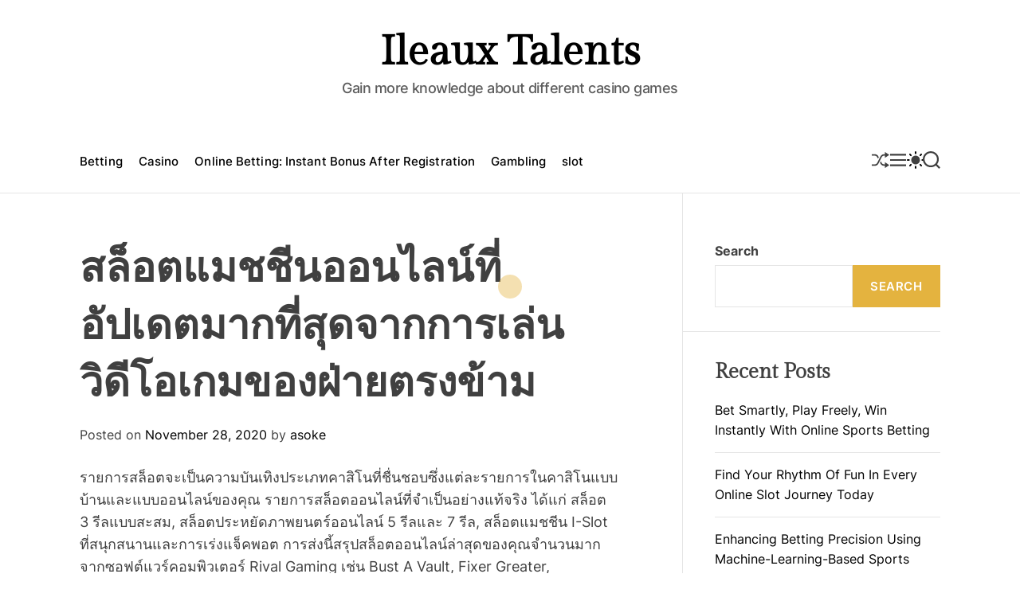

--- FILE ---
content_type: text/html; charset=UTF-8
request_url: https://ileauxtalents.com/%E0%B8%AA%E0%B8%A5%E0%B9%87%E0%B8%AD%E0%B8%95%E0%B9%81%E0%B8%A1%E0%B8%8A%E0%B8%8A%E0%B8%B5%E0%B8%99%E0%B8%AD%E0%B8%AD%E0%B8%99%E0%B9%84%E0%B8%A5%E0%B8%99%E0%B9%8C%E0%B8%97%E0%B8%B5%E0%B9%88%E0%B8%AD.html
body_size: 70458
content:
<!doctype html>
<html lang="en-US">
<head>
    <meta charset="UTF-8">
    <meta name="viewport" content="width=device-width, initial-scale=1">
    <link rel="profile" href="https://gmpg.org/xfn/11">

    <title>สล็อตแมชชีนออนไลน์ที่อัปเดตมากที่สุดจากการเล่นวิดีโอเกมของฝ่ายตรงข้าม &#8211; Ileaux Talents</title>
<meta name='robots' content='max-image-preview:large' />
	<style>img:is([sizes="auto" i], [sizes^="auto," i]) { contain-intrinsic-size: 3000px 1500px }</style>
	<link rel="alternate" type="application/rss+xml" title="Ileaux Talents &raquo; Feed" href="https://ileauxtalents.com/feed" />
<link rel="alternate" type="application/rss+xml" title="Ileaux Talents &raquo; Comments Feed" href="https://ileauxtalents.com/comments/feed" />
<link rel="alternate" type="application/rss+xml" title="Ileaux Talents &raquo; สล็อตแมชชีนออนไลน์ที่อัปเดตมากที่สุดจากการเล่นวิดีโอเกมของฝ่ายตรงข้าม Comments Feed" href="https://ileauxtalents.com/%e0%b8%aa%e0%b8%a5%e0%b9%87%e0%b8%ad%e0%b8%95%e0%b9%81%e0%b8%a1%e0%b8%8a%e0%b8%8a%e0%b8%b5%e0%b8%99%e0%b8%ad%e0%b8%ad%e0%b8%99%e0%b9%84%e0%b8%a5%e0%b8%99%e0%b9%8c%e0%b8%97%e0%b8%b5%e0%b9%88%e0%b8%ad.html/feed" />
<script>
window._wpemojiSettings = {"baseUrl":"https:\/\/s.w.org\/images\/core\/emoji\/16.0.1\/72x72\/","ext":".png","svgUrl":"https:\/\/s.w.org\/images\/core\/emoji\/16.0.1\/svg\/","svgExt":".svg","source":{"concatemoji":"https:\/\/ileauxtalents.com\/wp-includes\/js\/wp-emoji-release.min.js?ver=6.8.3"}};
/*! This file is auto-generated */
!function(s,n){var o,i,e;function c(e){try{var t={supportTests:e,timestamp:(new Date).valueOf()};sessionStorage.setItem(o,JSON.stringify(t))}catch(e){}}function p(e,t,n){e.clearRect(0,0,e.canvas.width,e.canvas.height),e.fillText(t,0,0);var t=new Uint32Array(e.getImageData(0,0,e.canvas.width,e.canvas.height).data),a=(e.clearRect(0,0,e.canvas.width,e.canvas.height),e.fillText(n,0,0),new Uint32Array(e.getImageData(0,0,e.canvas.width,e.canvas.height).data));return t.every(function(e,t){return e===a[t]})}function u(e,t){e.clearRect(0,0,e.canvas.width,e.canvas.height),e.fillText(t,0,0);for(var n=e.getImageData(16,16,1,1),a=0;a<n.data.length;a++)if(0!==n.data[a])return!1;return!0}function f(e,t,n,a){switch(t){case"flag":return n(e,"\ud83c\udff3\ufe0f\u200d\u26a7\ufe0f","\ud83c\udff3\ufe0f\u200b\u26a7\ufe0f")?!1:!n(e,"\ud83c\udde8\ud83c\uddf6","\ud83c\udde8\u200b\ud83c\uddf6")&&!n(e,"\ud83c\udff4\udb40\udc67\udb40\udc62\udb40\udc65\udb40\udc6e\udb40\udc67\udb40\udc7f","\ud83c\udff4\u200b\udb40\udc67\u200b\udb40\udc62\u200b\udb40\udc65\u200b\udb40\udc6e\u200b\udb40\udc67\u200b\udb40\udc7f");case"emoji":return!a(e,"\ud83e\udedf")}return!1}function g(e,t,n,a){var r="undefined"!=typeof WorkerGlobalScope&&self instanceof WorkerGlobalScope?new OffscreenCanvas(300,150):s.createElement("canvas"),o=r.getContext("2d",{willReadFrequently:!0}),i=(o.textBaseline="top",o.font="600 32px Arial",{});return e.forEach(function(e){i[e]=t(o,e,n,a)}),i}function t(e){var t=s.createElement("script");t.src=e,t.defer=!0,s.head.appendChild(t)}"undefined"!=typeof Promise&&(o="wpEmojiSettingsSupports",i=["flag","emoji"],n.supports={everything:!0,everythingExceptFlag:!0},e=new Promise(function(e){s.addEventListener("DOMContentLoaded",e,{once:!0})}),new Promise(function(t){var n=function(){try{var e=JSON.parse(sessionStorage.getItem(o));if("object"==typeof e&&"number"==typeof e.timestamp&&(new Date).valueOf()<e.timestamp+604800&&"object"==typeof e.supportTests)return e.supportTests}catch(e){}return null}();if(!n){if("undefined"!=typeof Worker&&"undefined"!=typeof OffscreenCanvas&&"undefined"!=typeof URL&&URL.createObjectURL&&"undefined"!=typeof Blob)try{var e="postMessage("+g.toString()+"("+[JSON.stringify(i),f.toString(),p.toString(),u.toString()].join(",")+"));",a=new Blob([e],{type:"text/javascript"}),r=new Worker(URL.createObjectURL(a),{name:"wpTestEmojiSupports"});return void(r.onmessage=function(e){c(n=e.data),r.terminate(),t(n)})}catch(e){}c(n=g(i,f,p,u))}t(n)}).then(function(e){for(var t in e)n.supports[t]=e[t],n.supports.everything=n.supports.everything&&n.supports[t],"flag"!==t&&(n.supports.everythingExceptFlag=n.supports.everythingExceptFlag&&n.supports[t]);n.supports.everythingExceptFlag=n.supports.everythingExceptFlag&&!n.supports.flag,n.DOMReady=!1,n.readyCallback=function(){n.DOMReady=!0}}).then(function(){return e}).then(function(){var e;n.supports.everything||(n.readyCallback(),(e=n.source||{}).concatemoji?t(e.concatemoji):e.wpemoji&&e.twemoji&&(t(e.twemoji),t(e.wpemoji)))}))}((window,document),window._wpemojiSettings);
</script>
<style id='wp-emoji-styles-inline-css'>

	img.wp-smiley, img.emoji {
		display: inline !important;
		border: none !important;
		box-shadow: none !important;
		height: 1em !important;
		width: 1em !important;
		margin: 0 0.07em !important;
		vertical-align: -0.1em !important;
		background: none !important;
		padding: 0 !important;
	}
</style>
<link rel='stylesheet' id='wp-block-library-css' href='https://ileauxtalents.com/wp-includes/css/dist/block-library/style.min.css?ver=6.8.3' media='all' />
<style id='wp-block-library-theme-inline-css'>
.wp-block-audio :where(figcaption){color:#555;font-size:13px;text-align:center}.is-dark-theme .wp-block-audio :where(figcaption){color:#ffffffa6}.wp-block-audio{margin:0 0 1em}.wp-block-code{border:1px solid #ccc;border-radius:4px;font-family:Menlo,Consolas,monaco,monospace;padding:.8em 1em}.wp-block-embed :where(figcaption){color:#555;font-size:13px;text-align:center}.is-dark-theme .wp-block-embed :where(figcaption){color:#ffffffa6}.wp-block-embed{margin:0 0 1em}.blocks-gallery-caption{color:#555;font-size:13px;text-align:center}.is-dark-theme .blocks-gallery-caption{color:#ffffffa6}:root :where(.wp-block-image figcaption){color:#555;font-size:13px;text-align:center}.is-dark-theme :root :where(.wp-block-image figcaption){color:#ffffffa6}.wp-block-image{margin:0 0 1em}.wp-block-pullquote{border-bottom:4px solid;border-top:4px solid;color:currentColor;margin-bottom:1.75em}.wp-block-pullquote cite,.wp-block-pullquote footer,.wp-block-pullquote__citation{color:currentColor;font-size:.8125em;font-style:normal;text-transform:uppercase}.wp-block-quote{border-left:.25em solid;margin:0 0 1.75em;padding-left:1em}.wp-block-quote cite,.wp-block-quote footer{color:currentColor;font-size:.8125em;font-style:normal;position:relative}.wp-block-quote:where(.has-text-align-right){border-left:none;border-right:.25em solid;padding-left:0;padding-right:1em}.wp-block-quote:where(.has-text-align-center){border:none;padding-left:0}.wp-block-quote.is-large,.wp-block-quote.is-style-large,.wp-block-quote:where(.is-style-plain){border:none}.wp-block-search .wp-block-search__label{font-weight:700}.wp-block-search__button{border:1px solid #ccc;padding:.375em .625em}:where(.wp-block-group.has-background){padding:1.25em 2.375em}.wp-block-separator.has-css-opacity{opacity:.4}.wp-block-separator{border:none;border-bottom:2px solid;margin-left:auto;margin-right:auto}.wp-block-separator.has-alpha-channel-opacity{opacity:1}.wp-block-separator:not(.is-style-wide):not(.is-style-dots){width:100px}.wp-block-separator.has-background:not(.is-style-dots){border-bottom:none;height:1px}.wp-block-separator.has-background:not(.is-style-wide):not(.is-style-dots){height:2px}.wp-block-table{margin:0 0 1em}.wp-block-table td,.wp-block-table th{word-break:normal}.wp-block-table :where(figcaption){color:#555;font-size:13px;text-align:center}.is-dark-theme .wp-block-table :where(figcaption){color:#ffffffa6}.wp-block-video :where(figcaption){color:#555;font-size:13px;text-align:center}.is-dark-theme .wp-block-video :where(figcaption){color:#ffffffa6}.wp-block-video{margin:0 0 1em}:root :where(.wp-block-template-part.has-background){margin-bottom:0;margin-top:0;padding:1.25em 2.375em}
</style>
<style id='classic-theme-styles-inline-css'>
/*! This file is auto-generated */
.wp-block-button__link{color:#fff;background-color:#32373c;border-radius:9999px;box-shadow:none;text-decoration:none;padding:calc(.667em + 2px) calc(1.333em + 2px);font-size:1.125em}.wp-block-file__button{background:#32373c;color:#fff;text-decoration:none}
</style>
<style id='global-styles-inline-css'>
:root{--wp--preset--aspect-ratio--square: 1;--wp--preset--aspect-ratio--4-3: 4/3;--wp--preset--aspect-ratio--3-4: 3/4;--wp--preset--aspect-ratio--3-2: 3/2;--wp--preset--aspect-ratio--2-3: 2/3;--wp--preset--aspect-ratio--16-9: 16/9;--wp--preset--aspect-ratio--9-16: 9/16;--wp--preset--color--black: #000000;--wp--preset--color--cyan-bluish-gray: #abb8c3;--wp--preset--color--white: #ffffff;--wp--preset--color--pale-pink: #f78da7;--wp--preset--color--vivid-red: #cf2e2e;--wp--preset--color--luminous-vivid-orange: #ff6900;--wp--preset--color--luminous-vivid-amber: #fcb900;--wp--preset--color--light-green-cyan: #7bdcb5;--wp--preset--color--vivid-green-cyan: #00d084;--wp--preset--color--pale-cyan-blue: #8ed1fc;--wp--preset--color--vivid-cyan-blue: #0693e3;--wp--preset--color--vivid-purple: #9b51e0;--wp--preset--gradient--vivid-cyan-blue-to-vivid-purple: linear-gradient(135deg,rgba(6,147,227,1) 0%,rgb(155,81,224) 100%);--wp--preset--gradient--light-green-cyan-to-vivid-green-cyan: linear-gradient(135deg,rgb(122,220,180) 0%,rgb(0,208,130) 100%);--wp--preset--gradient--luminous-vivid-amber-to-luminous-vivid-orange: linear-gradient(135deg,rgba(252,185,0,1) 0%,rgba(255,105,0,1) 100%);--wp--preset--gradient--luminous-vivid-orange-to-vivid-red: linear-gradient(135deg,rgba(255,105,0,1) 0%,rgb(207,46,46) 100%);--wp--preset--gradient--very-light-gray-to-cyan-bluish-gray: linear-gradient(135deg,rgb(238,238,238) 0%,rgb(169,184,195) 100%);--wp--preset--gradient--cool-to-warm-spectrum: linear-gradient(135deg,rgb(74,234,220) 0%,rgb(151,120,209) 20%,rgb(207,42,186) 40%,rgb(238,44,130) 60%,rgb(251,105,98) 80%,rgb(254,248,76) 100%);--wp--preset--gradient--blush-light-purple: linear-gradient(135deg,rgb(255,206,236) 0%,rgb(152,150,240) 100%);--wp--preset--gradient--blush-bordeaux: linear-gradient(135deg,rgb(254,205,165) 0%,rgb(254,45,45) 50%,rgb(107,0,62) 100%);--wp--preset--gradient--luminous-dusk: linear-gradient(135deg,rgb(255,203,112) 0%,rgb(199,81,192) 50%,rgb(65,88,208) 100%);--wp--preset--gradient--pale-ocean: linear-gradient(135deg,rgb(255,245,203) 0%,rgb(182,227,212) 50%,rgb(51,167,181) 100%);--wp--preset--gradient--electric-grass: linear-gradient(135deg,rgb(202,248,128) 0%,rgb(113,206,126) 100%);--wp--preset--gradient--midnight: linear-gradient(135deg,rgb(2,3,129) 0%,rgb(40,116,252) 100%);--wp--preset--font-size--small: 13px;--wp--preset--font-size--medium: 20px;--wp--preset--font-size--large: 36px;--wp--preset--font-size--x-large: 42px;--wp--preset--spacing--20: 0.44rem;--wp--preset--spacing--30: 0.67rem;--wp--preset--spacing--40: 1rem;--wp--preset--spacing--50: 1.5rem;--wp--preset--spacing--60: 2.25rem;--wp--preset--spacing--70: 3.38rem;--wp--preset--spacing--80: 5.06rem;--wp--preset--shadow--natural: 6px 6px 9px rgba(0, 0, 0, 0.2);--wp--preset--shadow--deep: 12px 12px 50px rgba(0, 0, 0, 0.4);--wp--preset--shadow--sharp: 6px 6px 0px rgba(0, 0, 0, 0.2);--wp--preset--shadow--outlined: 6px 6px 0px -3px rgba(255, 255, 255, 1), 6px 6px rgba(0, 0, 0, 1);--wp--preset--shadow--crisp: 6px 6px 0px rgba(0, 0, 0, 1);}:where(.is-layout-flex){gap: 0.5em;}:where(.is-layout-grid){gap: 0.5em;}body .is-layout-flex{display: flex;}.is-layout-flex{flex-wrap: wrap;align-items: center;}.is-layout-flex > :is(*, div){margin: 0;}body .is-layout-grid{display: grid;}.is-layout-grid > :is(*, div){margin: 0;}:where(.wp-block-columns.is-layout-flex){gap: 2em;}:where(.wp-block-columns.is-layout-grid){gap: 2em;}:where(.wp-block-post-template.is-layout-flex){gap: 1.25em;}:where(.wp-block-post-template.is-layout-grid){gap: 1.25em;}.has-black-color{color: var(--wp--preset--color--black) !important;}.has-cyan-bluish-gray-color{color: var(--wp--preset--color--cyan-bluish-gray) !important;}.has-white-color{color: var(--wp--preset--color--white) !important;}.has-pale-pink-color{color: var(--wp--preset--color--pale-pink) !important;}.has-vivid-red-color{color: var(--wp--preset--color--vivid-red) !important;}.has-luminous-vivid-orange-color{color: var(--wp--preset--color--luminous-vivid-orange) !important;}.has-luminous-vivid-amber-color{color: var(--wp--preset--color--luminous-vivid-amber) !important;}.has-light-green-cyan-color{color: var(--wp--preset--color--light-green-cyan) !important;}.has-vivid-green-cyan-color{color: var(--wp--preset--color--vivid-green-cyan) !important;}.has-pale-cyan-blue-color{color: var(--wp--preset--color--pale-cyan-blue) !important;}.has-vivid-cyan-blue-color{color: var(--wp--preset--color--vivid-cyan-blue) !important;}.has-vivid-purple-color{color: var(--wp--preset--color--vivid-purple) !important;}.has-black-background-color{background-color: var(--wp--preset--color--black) !important;}.has-cyan-bluish-gray-background-color{background-color: var(--wp--preset--color--cyan-bluish-gray) !important;}.has-white-background-color{background-color: var(--wp--preset--color--white) !important;}.has-pale-pink-background-color{background-color: var(--wp--preset--color--pale-pink) !important;}.has-vivid-red-background-color{background-color: var(--wp--preset--color--vivid-red) !important;}.has-luminous-vivid-orange-background-color{background-color: var(--wp--preset--color--luminous-vivid-orange) !important;}.has-luminous-vivid-amber-background-color{background-color: var(--wp--preset--color--luminous-vivid-amber) !important;}.has-light-green-cyan-background-color{background-color: var(--wp--preset--color--light-green-cyan) !important;}.has-vivid-green-cyan-background-color{background-color: var(--wp--preset--color--vivid-green-cyan) !important;}.has-pale-cyan-blue-background-color{background-color: var(--wp--preset--color--pale-cyan-blue) !important;}.has-vivid-cyan-blue-background-color{background-color: var(--wp--preset--color--vivid-cyan-blue) !important;}.has-vivid-purple-background-color{background-color: var(--wp--preset--color--vivid-purple) !important;}.has-black-border-color{border-color: var(--wp--preset--color--black) !important;}.has-cyan-bluish-gray-border-color{border-color: var(--wp--preset--color--cyan-bluish-gray) !important;}.has-white-border-color{border-color: var(--wp--preset--color--white) !important;}.has-pale-pink-border-color{border-color: var(--wp--preset--color--pale-pink) !important;}.has-vivid-red-border-color{border-color: var(--wp--preset--color--vivid-red) !important;}.has-luminous-vivid-orange-border-color{border-color: var(--wp--preset--color--luminous-vivid-orange) !important;}.has-luminous-vivid-amber-border-color{border-color: var(--wp--preset--color--luminous-vivid-amber) !important;}.has-light-green-cyan-border-color{border-color: var(--wp--preset--color--light-green-cyan) !important;}.has-vivid-green-cyan-border-color{border-color: var(--wp--preset--color--vivid-green-cyan) !important;}.has-pale-cyan-blue-border-color{border-color: var(--wp--preset--color--pale-cyan-blue) !important;}.has-vivid-cyan-blue-border-color{border-color: var(--wp--preset--color--vivid-cyan-blue) !important;}.has-vivid-purple-border-color{border-color: var(--wp--preset--color--vivid-purple) !important;}.has-vivid-cyan-blue-to-vivid-purple-gradient-background{background: var(--wp--preset--gradient--vivid-cyan-blue-to-vivid-purple) !important;}.has-light-green-cyan-to-vivid-green-cyan-gradient-background{background: var(--wp--preset--gradient--light-green-cyan-to-vivid-green-cyan) !important;}.has-luminous-vivid-amber-to-luminous-vivid-orange-gradient-background{background: var(--wp--preset--gradient--luminous-vivid-amber-to-luminous-vivid-orange) !important;}.has-luminous-vivid-orange-to-vivid-red-gradient-background{background: var(--wp--preset--gradient--luminous-vivid-orange-to-vivid-red) !important;}.has-very-light-gray-to-cyan-bluish-gray-gradient-background{background: var(--wp--preset--gradient--very-light-gray-to-cyan-bluish-gray) !important;}.has-cool-to-warm-spectrum-gradient-background{background: var(--wp--preset--gradient--cool-to-warm-spectrum) !important;}.has-blush-light-purple-gradient-background{background: var(--wp--preset--gradient--blush-light-purple) !important;}.has-blush-bordeaux-gradient-background{background: var(--wp--preset--gradient--blush-bordeaux) !important;}.has-luminous-dusk-gradient-background{background: var(--wp--preset--gradient--luminous-dusk) !important;}.has-pale-ocean-gradient-background{background: var(--wp--preset--gradient--pale-ocean) !important;}.has-electric-grass-gradient-background{background: var(--wp--preset--gradient--electric-grass) !important;}.has-midnight-gradient-background{background: var(--wp--preset--gradient--midnight) !important;}.has-small-font-size{font-size: var(--wp--preset--font-size--small) !important;}.has-medium-font-size{font-size: var(--wp--preset--font-size--medium) !important;}.has-large-font-size{font-size: var(--wp--preset--font-size--large) !important;}.has-x-large-font-size{font-size: var(--wp--preset--font-size--x-large) !important;}
:where(.wp-block-post-template.is-layout-flex){gap: 1.25em;}:where(.wp-block-post-template.is-layout-grid){gap: 1.25em;}
:where(.wp-block-columns.is-layout-flex){gap: 2em;}:where(.wp-block-columns.is-layout-grid){gap: 2em;}
:root :where(.wp-block-pullquote){font-size: 1.5em;line-height: 1.6;}
</style>
<link rel='stylesheet' id='animate-css' href='https://ileauxtalents.com/wp-content/themes/harati/assets/css/animate.min.css?ver=1.0.0' media='all' />
<link rel='stylesheet' id='swiper-style-css' href='https://ileauxtalents.com/wp-content/themes/harati/assets/css/swiper-bundle.min.css?ver=1.0.0' media='all' />
<link rel='stylesheet' id='chld_thm_cfg_parent-css' href='https://ileauxtalents.com/wp-content/themes/harati/style.css?ver=6.8.3' media='all' />
<link rel='stylesheet' id='harati-google-fonts-css' href='https://ileauxtalents.com/wp-content/fonts/ea6ff21b26e7e3322046b0c75afecdbb.css?ver=1.0.0' media='all' />
<link rel='stylesheet' id='harati-style-css' href='https://ileauxtalents.com/wp-content/themes/harati-child/style.css?ver=1.0.0' media='all' />
<style id='harati-style-inline-css'>
                                                
        
        
</style>
<link rel='stylesheet' id='harati-night-style-css' href='https://ileauxtalents.com/wp-content/themes/harati/assets/css/dark-mode.css?ver=1.0.0' media='all' />
<style id='harati-night-style-inline-css'>
                                
</style>
<link rel="https://api.w.org/" href="https://ileauxtalents.com/wp-json/" /><link rel="alternate" title="JSON" type="application/json" href="https://ileauxtalents.com/wp-json/wp/v2/posts/429" /><link rel="EditURI" type="application/rsd+xml" title="RSD" href="https://ileauxtalents.com/xmlrpc.php?rsd" />
<meta name="generator" content="WordPress 6.8.3" />
<link rel="canonical" href="https://ileauxtalents.com/%e0%b8%aa%e0%b8%a5%e0%b9%87%e0%b8%ad%e0%b8%95%e0%b9%81%e0%b8%a1%e0%b8%8a%e0%b8%8a%e0%b8%b5%e0%b8%99%e0%b8%ad%e0%b8%ad%e0%b8%99%e0%b9%84%e0%b8%a5%e0%b8%99%e0%b9%8c%e0%b8%97%e0%b8%b5%e0%b9%88%e0%b8%ad.html" />
<link rel='shortlink' href='https://ileauxtalents.com/?p=429' />
<link rel="alternate" title="oEmbed (JSON)" type="application/json+oembed" href="https://ileauxtalents.com/wp-json/oembed/1.0/embed?url=https%3A%2F%2Fileauxtalents.com%2F%25e0%25b8%25aa%25e0%25b8%25a5%25e0%25b9%2587%25e0%25b8%25ad%25e0%25b8%2595%25e0%25b9%2581%25e0%25b8%25a1%25e0%25b8%258a%25e0%25b8%258a%25e0%25b8%25b5%25e0%25b8%2599%25e0%25b8%25ad%25e0%25b8%25ad%25e0%25b8%2599%25e0%25b9%2584%25e0%25b8%25a5%25e0%25b8%2599%25e0%25b9%258c%25e0%25b8%2597%25e0%25b8%25b5%25e0%25b9%2588%25e0%25b8%25ad.html" />
<link rel="alternate" title="oEmbed (XML)" type="text/xml+oembed" href="https://ileauxtalents.com/wp-json/oembed/1.0/embed?url=https%3A%2F%2Fileauxtalents.com%2F%25e0%25b8%25aa%25e0%25b8%25a5%25e0%25b9%2587%25e0%25b8%25ad%25e0%25b8%2595%25e0%25b9%2581%25e0%25b8%25a1%25e0%25b8%258a%25e0%25b8%258a%25e0%25b8%25b5%25e0%25b8%2599%25e0%25b8%25ad%25e0%25b8%25ad%25e0%25b8%2599%25e0%25b9%2584%25e0%25b8%25a5%25e0%25b8%2599%25e0%25b9%258c%25e0%25b8%2597%25e0%25b8%25b5%25e0%25b9%2588%25e0%25b8%25ad.html&#038;format=xml" />
    <script type="text/javascript">
        let storageKey = 'theme-preference';

        let getColorPreference = function () {
            if (localStorage.getItem(storageKey))
                return localStorage.getItem(storageKey)
            else
                return window.matchMedia('(prefers-color-scheme: dark)').matches
                    ? 'dark'
                    : 'light'
        }

        let theme = {
            value: getColorPreference()
        };

        let setPreference = function () {
            localStorage.setItem(storageKey, theme.value);
            reflectPreference();
        }

        let reflectPreference = function () {
            document.firstElementChild.setAttribute("data-theme", theme.value);
            document.querySelector("#theme-toggle-mode-button")?.setAttribute("aria-label", theme.value);
        }

        // set early so no page flashes / CSS is made aware
        reflectPreference();

        window.addEventListener('load', function () {
            reflectPreference();
            let toggleBtn = document.querySelector("#theme-toggle-mode-button");
            if (toggleBtn) {
                toggleBtn.addEventListener("click", function () {
                    theme.value = theme.value === 'light' ? 'dark' : 'light';
                    setPreference();
                });
            }
        });

        // sync with system changes
        window
            .matchMedia('(prefers-color-scheme: dark)')
            .addEventListener('change', ({matches: isDark}) => {
                theme.value = isDark ? 'dark' : 'light';
                setPreference();
            });
    </script>
    <link rel="pingback" href="https://ileauxtalents.com/xmlrpc.php"></head>

<body class="wp-singular post-template-default single single-post postid-429 single-format-standard wp-embed-responsive wp-theme-harati wp-child-theme-harati-child  harati-header_style_1 harati-dark-mode has-sidebar right-sidebar">



<div id="page" class="site">
    <div class="site-content-area">
    
    
    
    <a class="skip-link screen-reader-text" href="#primary">Skip to content</a>

    
    
<header id="masthead" class="site-header theme-site-header header-has-height-none "  role="banner">
    <div class="site-branding-center">
    <div class="wrapper">
        <div class="site-branding">
                <div class="site-title">
            <a href="https://ileauxtalents.com/" rel="home">Ileaux Talents</a>
        </div>
                <div class="site-description">
            Gain more knowledge about different casino games        </div>
    </div><!-- .site-branding -->    </div>
</div>

<div class="masthead-main-navigation has-sticky-header">
    <div class="wrapper">
        <div class="site-header-wrapper">

            
            <div class="site-header-center">
                <div id="site-navigation" class="main-navigation theme-primary-menu">
                                            <nav class="primary-menu-wrapper" aria-label="Primary">
                            <ul class="primary-menu reset-list-style">
                                <li id="menu-item-27" class="menu-item menu-item-type-taxonomy menu-item-object-category menu-item-27"><a href="https://ileauxtalents.com/category/betting">Betting</a></li>
<li id="menu-item-28" class="menu-item menu-item-type-taxonomy menu-item-object-category current-post-ancestor current-menu-parent current-post-parent menu-item-28"><a href="https://ileauxtalents.com/category/casino">Casino</a></li>
<li id="menu-item-29" class="menu-item menu-item-type-post_type menu-item-object-post menu-item-29"><a href="https://ileauxtalents.com/online-betting-instant-bonus-after-registration.html">Online Betting: Instant Bonus After Registration</a></li>
<li id="menu-item-1318" class="menu-item menu-item-type-taxonomy menu-item-object-category menu-item-1318"><a href="https://ileauxtalents.com/category/gambling">Gambling</a></li>
<li id="menu-item-1319" class="menu-item menu-item-type-taxonomy menu-item-object-category menu-item-1319"><a href="https://ileauxtalents.com/category/slot">slot</a></li>
                            </ul>
                        </nav><!-- .primary-menu-wrapper -->
                                        </div><!-- .main-navigation -->
            </div>
            <div class="site-header-right">
                                        <a href="https://ileauxtalents.com/exactly-why-is-online-sports-betting-a-tough-business.html" class="theme-button theme-button-transparent theme-button-shuffle">
                            <span class="screen-reader-text">Shuffle</span>
                            <svg class="svg-icon" aria-hidden="true" role="img" focusable="false" xmlns="http://www.w3.org/2000/svg" width="24" height="24" viewBox="0 0 24 24"><path fill="currentColor" d="M18 9v-3c-1 0-3.308-.188-4.506 2.216l-4.218 8.461c-1.015 2.036-3.094 3.323-5.37 3.323h-3.906v-2h3.906c1.517 0 2.903-.858 3.58-2.216l4.218-8.461c1.356-2.721 3.674-3.323 6.296-3.323v-3l6 4-6 4zm-9.463 1.324l1.117-2.242c-1.235-2.479-2.899-4.082-5.748-4.082h-3.906v2h3.906c2.872 0 3.644 2.343 4.631 4.324zm15.463 8.676l-6-4v3c-3.78 0-4.019-1.238-5.556-4.322l-1.118 2.241c1.021 2.049 2.1 4.081 6.674 4.081v3l6-4z" /></svg>                        </a>
                        
                <button id="theme-toggle-offcanvas-button" class="theme-button theme-button-transparent theme-button-offcanvas" aria-expanded="false" aria-controls="theme-offcanvas-navigation">
                    <span class="screen-reader-text">Menu</span>
                    <span class="toggle-icon"><svg class="svg-icon" aria-hidden="true" role="img" focusable="false" xmlns="http://www.w3.org/2000/svg" width="20" height="20" viewBox="0 0 20 20"><path fill="currentColor" d="M1 3v2h18V3zm0 8h18V9H1zm0 6h18v-2H1z" /></svg></span>
                </button>

                                    <button id="theme-toggle-mode-button" class="theme-button theme-button-transparent theme-button-colormode" title="Toggle light/dark mode" aria-label="auto" aria-live="polite">
                        <span class="screen-reader-text">Switch color mode</span>
                        <svg class="svg-icon svg-icon-colormode" aria-hidden="true" width="24" height="24" viewBox="0 0 24 24">
                            <mask class="moon" id="moon-mask">
                                <rect x="0" y="0" width="100%" height="100%" fill="white" />
                                <circle cx="24" cy="10" r="6" fill="black" />
                            </mask>
                            <circle class="sun" cx="12" cy="12" r="6" mask="url(#moon-mask)" fill="currentColor" />
                            <g class="sun-beams" stroke="currentColor">
                                <line x1="12" y1="1" x2="12" y2="3" />
                                <line x1="12" y1="21" x2="12" y2="23" />
                                <line x1="4.22" y1="4.22" x2="5.64" y2="5.64" />
                                <line x1="18.36" y1="18.36" x2="19.78" y2="19.78" />
                                <line x1="1" y1="12" x2="3" y2="12" />
                                <line x1="21" y1="12" x2="23" y2="12" />
                                <line x1="4.22" y1="19.78" x2="5.64" y2="18.36" />
                                <line x1="18.36" y1="5.64" x2="19.78" y2="4.22" />
                            </g>
                        </svg>
                    </button>
                
                                <button id="theme-toggle-search-button" class="theme-button theme-button-transparent theme-button-search" aria-expanded="false" aria-controls="theme-header-search">
                    <span class="screen-reader-text">Search</span>
                    <svg class="svg-icon" aria-hidden="true" role="img" focusable="false" xmlns="http://www.w3.org/2000/svg" width="23" height="23" viewBox="0 0 23 23"><path fill="currentColor" d="M38.710696,48.0601792 L43,52.3494831 L41.3494831,54 L37.0601792,49.710696 C35.2632422,51.1481185 32.9839107,52.0076499 30.5038249,52.0076499 C24.7027226,52.0076499 20,47.3049272 20,41.5038249 C20,35.7027226 24.7027226,31 30.5038249,31 C36.3049272,31 41.0076499,35.7027226 41.0076499,41.5038249 C41.0076499,43.9839107 40.1481185,46.2632422 38.710696,48.0601792 Z M36.3875844,47.1716785 C37.8030221,45.7026647 38.6734666,43.7048964 38.6734666,41.5038249 C38.6734666,36.9918565 35.0157934,33.3341833 30.5038249,33.3341833 C25.9918565,33.3341833 22.3341833,36.9918565 22.3341833,41.5038249 C22.3341833,46.0157934 25.9918565,49.6734666 30.5038249,49.6734666 C32.7048964,49.6734666 34.7026647,48.8030221 36.1716785,47.3875844 C36.2023931,47.347638 36.2360451,47.3092237 36.2726343,47.2726343 C36.3092237,47.2360451 36.347638,47.2023931 36.3875844,47.1716785 Z" transform="translate(-20 -31)" /></svg>                </button>
                            </div>
        </div>
    </div>
</div></header><!-- #masthead -->




<div class="theme-offcanvas-panel theme-offcanvas-panel-menu">
    <div class="theme-offcanvas-header">
        <button id="theme-offcanvas-close" class="theme-button theme-button-transparent" aria-expanded="false">
            <span class="screen-reader-text">Close</span>
            <svg class="svg-icon" aria-hidden="true" role="img" focusable="false" xmlns="http://www.w3.org/2000/svg" width="24" height="24" viewBox="0 0 24 24"><path fill="currentColor" d="M18.717 6.697l-1.414-1.414-5.303 5.303-5.303-5.303-1.414 1.414 5.303 5.303-5.303 5.303 1.414 1.414 5.303-5.303 5.303 5.303 1.414-1.414-5.303-5.303z" /></svg>        </button><!-- .nav-toggle -->
    </div>

    <div class="theme-offcanvas-content">
        <nav aria-label="Mobile" role="navigation">
            <ul id="theme-offcanvas-navigation" class="theme-offcanvas-menu reset-list-style">
                
                    <li class="menu-item menu-item-type-taxonomy menu-item-object-category menu-item-27"><div class="ancestor-wrapper"><a href="https://ileauxtalents.com/category/betting">Betting</a></div><!-- .ancestor-wrapper --></li>
<li class="menu-item menu-item-type-taxonomy menu-item-object-category current-post-ancestor current-menu-parent current-post-parent menu-item-28"><div class="ancestor-wrapper"><a href="https://ileauxtalents.com/category/casino">Casino</a></div><!-- .ancestor-wrapper --></li>
<li class="menu-item menu-item-type-post_type menu-item-object-post menu-item-29"><div class="ancestor-wrapper"><a href="https://ileauxtalents.com/online-betting-instant-bonus-after-registration.html">Online Betting: Instant Bonus After Registration</a></div><!-- .ancestor-wrapper --></li>
<li class="menu-item menu-item-type-taxonomy menu-item-object-category menu-item-1318"><div class="ancestor-wrapper"><a href="https://ileauxtalents.com/category/gambling">Gambling</a></div><!-- .ancestor-wrapper --></li>
<li class="menu-item menu-item-type-taxonomy menu-item-object-category menu-item-1319"><div class="ancestor-wrapper"><a href="https://ileauxtalents.com/category/slot">slot</a></div><!-- .ancestor-wrapper --></li>

                    
            </ul><!-- .theme-offcanvas-navigation -->
        </nav>
    </div>
</div> <!-- theme-offcanvas-panel-menu -->

<div class="theme-search-panel">
    <div class="wrapper">
        <div id="theme-header-search" class="search-panel-wrapper">
            <form role="search" aria-label="Search for:" method="get" class="search-form" action="https://ileauxtalents.com/">
				<label>
					<span class="screen-reader-text">Search for:</span>
					<input type="search" class="search-field" placeholder="Search &hellip;" value="" name="s" />
				</label>
				<input type="submit" class="search-submit" value="Search" />
			</form>            <button id="harati-search-canvas-close" class="theme-button theme-button-transparent search-close">
                <span class="screen-reader-text">
                    Close search                </span>
                <svg class="svg-icon" aria-hidden="true" role="img" focusable="false" xmlns="http://www.w3.org/2000/svg" width="24" height="24" viewBox="0 0 24 24"><path fill="currentColor" d="M18.717 6.697l-1.414-1.414-5.303 5.303-5.303-5.303-1.414 1.414 5.303 5.303-5.303 5.303 1.414 1.414 5.303-5.303 5.303 5.303 1.414-1.414-5.303-5.303z" /></svg>            </button><!-- .search-toggle -->

        </div>
    </div>
</div> <!-- theme-search-panel -->
        
    <main id="site-content" role="main">
        <div class="wrapper">
            <div id="primary" class="content-area theme-sticky-component">

                
<article id="post-429" class="post-429 post type-post status-publish format-standard hentry category-casino">
				<header class="entry-header">
				<h1 class="entry-title entry-title-large">สล็อตแมชชีนออนไลน์ที่อัปเดตมากที่สุดจากการเล่นวิดีโอเกมของฝ่ายตรงข้าม</h1>					<div class="entry-meta">
						<span class="posted-on">Posted on <a href="https://ileauxtalents.com/%e0%b8%aa%e0%b8%a5%e0%b9%87%e0%b8%ad%e0%b8%95%e0%b9%81%e0%b8%a1%e0%b8%8a%e0%b8%8a%e0%b8%b5%e0%b8%99%e0%b8%ad%e0%b8%ad%e0%b8%99%e0%b9%84%e0%b8%a5%e0%b8%99%e0%b9%8c%e0%b8%97%e0%b8%b5%e0%b9%88%e0%b8%ad.html" rel="bookmark"><time class="entry-date published" datetime="2020-11-28T13:49:40+00:00">November 28, 2020</time><time class="updated" datetime="2020-11-27T14:00:56+00:00">November 27, 2020</time></a></span><span class="byline"> by <span class="author vcard"><a class="url fn n" href="https://ileauxtalents.com/author/admin">asoke</a></span></span>					</div><!-- .entry-meta -->
							</header><!-- .entry-header -->

			
				<div class="entry-content">
		<p>รายการสล็อตจะเป็นความบันเทิงประเภทคาสิโนที่ชื่นชอบซึ่งแต่ละรายการในคาสิโนแบบบ้านและแบบออนไลน์ของคุณ รายการสล็อตออนไลน์ที่จำเป็นอย่างแท้จริง ได้แก่ สล็อต 3 รีลแบบสะสม, สล็อตประหยัดภาพยนตร์ออนไลน์ 5 รีลและ 7 รีล, สล็อตแมชชีน I-Slot ที่สนุกสนานและการเร่งแจ็คพอต การส่งนี้สรุปสล็อตออนไลน์ล่าสุดของคุณจำนวนมากจากซอฟต์แวร์คอมพิวเตอร์ Rival Gaming เช่น Bust A Vault, Fixer Greater, Moonlight Important, Psychedelic Sixties และเกม Spy Computer</p>
<p>&nbsp;</p>
<p>Bust A Vault เป็นช่องจ่ายเงินส่วนบุคคลแบบ 3 รีลเกี่ยวกับการปล้นองค์กรเงินกู้ เปิดตัวในเดือนกรกฎาคม 2009 Bust A Vault ยินดีต้อนรับเหรียญตั้งแต่ 1 ¢ถึง $ 5.00 พร้อมกับหน่วยวัดเหรียญที่ดีที่สุดเท่าที่จะเป็นไปได้ที่คุณอาจจินตนาการได้สำหรับการ &#8220;เขียนซ้ำ&#8221; ทุก ๆ ครั้งคือ 3 $ 15.00 คุณจะได้พบกับ 33 กลยุทธ์ในการสร้างแจ็คพอตที่สูงกว่า 2,000 เหรียญโอกาสที่ไม่ต้องเสียค่าใช้จ่ายพร้อมกับตัวบ่งชี้ตัวคูณห้องนิรภัย คุณจะค้นพบว่าไม่มีการกระจัดกระจายหมุนฟรีหรือเกมที่กระตือรือร้น สัญลักษณ์ภายในวงล้อประกอบด้วย Danger-cost-charge-free, A single Staff, Enhance Nightclub, Triple Night account, Cherries และ Grapefruits</p>
<p>&nbsp;</p>
<p>Fixer Top เป็น I-Slot แบบ 5 รีล 20 ตัวซึ่งสามารถสร้างได้อย่างแน่นอนผ่านทาง Us ที่ต้องการทั้งหมด v. สร้างรูปแบบการดึงที่อยู่อาศัยมากเกินไป เปิดเผยในเดือนตุลาคมปี 2009 Fixer Upper ได้รับเหรียญตั้งแต่ 1 ¢ถึง 25 combined รวมกับจำนวนเหรียญสูงสุดที่ผู้คนสามารถคาดเดาได้สำหรับการหมุนทุกครั้งคือ 200 $ 50.00 มีเทคนิค 32 อย่างที่จะทำให้สำเร็จแจ็คพอตที่สูงขึ้นอย่างไม่น่าเชื่อที่ 8,888 เหรียญบันไดการแลกเปลี่ยนไวลด์สแคทเทอร์แฮนดี้วูแมนทั้งหมดประมาณ 50 สำหรับการหมุนฟรีนอกเหนือจากเกมคอมพิวเตอร์ที่ได้รับ เพื่อให้ประสบความสำเร็จในการหมุนฟรีทั้งหมด 50 ครั้งคุณจะต้องโจมตีสัญลักษณ์ Handywoman 3 ตัวหรืออาจจะมากกว่านั้นในวงล้อ สัญลักษณ์ประแจประมาณสามตัวขึ้นไปเริ่มต้นแรงจูงใจพิเศษทรงกลม สัญลักษณ์ภายในวงล้อมีค้อน, ปรากฏ, พบและพลั่ว</p>
<p>&nbsp;</p>
<p>สูตรมายากล Moonlight Top ตั้งอยู่ใน Crucial Key London ที่เต็มไปด้วยหมอกในความเป็นจริงคือช่องเก็บกระสุน 5 รีล 15 ช่อง<b><a href="https://www.sanook888.co/">สนุ๊กเกอร์ ออนไลน์</a></b>งการออกแบบและสไตล์นักสืบ เปิดตัวในเดือนกันยายน 2552 สูตร Moonlight Secret เก็บเหรียญได้ตั้งแต่ 1 ¢ถึง 1.00 เหรียญสหรัฐรวมกับเหรียญที่ดีที่สุดที่คุณอาจคิดว่าแต่ละครั้งและทุกครั้งที่เขียนใหม่คือ 75 $ 75.00 คุณจะค้นพบ 28 กลยุทธ์ในการสร้างแจ็คพอตที่สูงถึง 2,000 เหรียญ, พิษป่า, โปรยโคมไฟ, 10 การหมุนต้นทุนโดยไม่ต้องเสียค่าใช้จ่ายรวมถึง Who Dun nit Benefit Spherical เพื่อให้ได้ผลลัพธ์ที่ยอดเยี่ยมในการหมุนแบบไม่เสียค่าใช้จ่ายทั้งหมด 15 ครั้งคุณต้องตีสัญลักษณ์ Lantern 3 ตัวขึ้นไปที่เกี่ยวกับวงล้อ สัญลักษณ์ร่างกายโดยรวมจำนวนมากหรือดีกว่ามากจะเริ่มต้นความได้เปรียบทรงกลม</p>
<p>&nbsp;</p>
<p>Psychedelic Sixties เป็น I-Slot 5 รีล 20 คอลเลกชันที่อุทิศให้กับช่วงเวลาแห่งความเงียบสงบและความสนุกสนานในปี 1960 เปิดตัวในเดือนกรกฎาคม 2009 Psychedelic Sixties จะใช้เหรียญตั้งแต่ 1 ¢ถึง 25 along พร้อม ด้วยจำนวนเหรียญที่ดีที่สุดที่ใคร ๆ ก็คิดได้ว่าทุกๆการหมุนคือ 200 $ 50.00 คุณอาจได้รับ 27 วิธีแก้ปัญหาที่จะได้รับแจ็คพอตระดับสูง 2,000 เหรียญไวลด์เช่นกระจายครูหมุนฟรี 10 ค่าใช้จ่ายพร้อมกับรอบการจ่าย Psychedelic Sixties หากต้องการค้นหาการหมุนฟรี 15 ครั้งคุณจะต้องมีผลกระทบกับตัวบ่งชี้รถจักรยานยนต์ของอุปกรณ์ Generator 3 หรืออาจมากกว่านั้นตลอดวงล้อ ตราสัญลักษณ์โค้ชประมาณสามตัวขึ้นไปจะนำรางวัลสำคัญมาเป็นวงกลม สัญลักษณ์ทั่ววงล้อรวมถึงเพิ่มขึ้นฮิปปี้รับความเพลิดเพลินจากและสัญลักษณ์แห่งความเงียบสงบ</p>
	</div><!-- .entry-content -->

	<footer class="entry-footer">
			</footer><!-- .entry-footer -->
</article><!-- #post-429 -->

	<nav class="navigation post-navigation" aria-label="Posts">
		<h2 class="screen-reader-text">Post navigation</h2>
		<div class="nav-links"><div class="nav-previous"><a href="https://ileauxtalents.com/%e0%b8%aa%e0%b8%a5%e0%b9%87%e0%b8%ad%e0%b8%95%e0%b8%ad%e0%b8%ad%e0%b8%99%e0%b9%84%e0%b8%a5%e0%b8%99%e0%b9%8c-%e0%b8%97%e0%b8%b3%e0%b8%ad%e0%b8%a2%e0%b9%88%e0%b8%b2%e0%b8%87%e0%b9%84%e0%b8%a3.html" rel="prev"><span class="nav-subtitle">Previous:</span> <span class="nav-title">สล็อตออนไลน์ &#8211; ทำอย่างไรจึงจะมีกิจกรรมที่ไม่เป็นอันตรายเพลิดเพลินกับออนไลน์ได้</span></a></div><div class="nav-next"><a href="https://ileauxtalents.com/%e0%b8%81%e0%b8%b2%e0%b8%a3%e0%b8%9c%e0%b8%88%e0%b8%8d%e0%b8%a0%e0%b8%b1%e0%b8%a2%e0%b9%83%e0%b8%99sanook888-%e0%b8%aa%e0%b8%a5%e0%b9%87%e0%b8%ad%e0%b8%95%e0%b8%ad%e0%b8%ad%e0%b8%99%e0%b9%84.html" rel="next"><span class="nav-subtitle">Next:</span> <span class="nav-title">การผจญภัยในSanook888 &#8211; สล็อตออนไลน์</span></a></div></div>
	</nav><div class="single-author-info-area theme-single-post-component">
    <div class="single-author-info-wrapper">
        <div class="author-image">
            <a href="https://ileauxtalents.com/author/admin" title="asoke">
                <img alt='Avatar for asoke' src='https://secure.gravatar.com/avatar/533228e85c9a4e4e9ea007958560631c66ea978711231128dca6bba10229fe07?s=500&#038;d=mm&#038;r=g' srcset='https://secure.gravatar.com/avatar/533228e85c9a4e4e9ea007958560631c66ea978711231128dca6bba10229fe07?s=1000&#038;d=mm&#038;r=g 2x' class='avatar avatar-500 photo' height='500' width='500' fetchpriority='high' decoding='async'/>            </a>
        </div>

        <div class="author-details">

            
            <a href="https://ileauxtalents.com/author/admin" title="asoke"
               class="author-name">
                asoke            </a>

                            <a href="http://ileauxtalents.com" target="_blank" class="author-site color-accent">
                    http://ileauxtalents.com                </a>
            
            
            
        </div>
    </div>
</div>        <div class="single-related-posts-area theme-single-post-component">
            <header class="component-header single-component-header">
                <h2 class="single-component-title">
                    You May Also Like                </h2>
            </header>
            <div class="component-content single-component-content">
                                    <article id="post-3007" class="theme-article theme-single-component-article post-3007 post type-post status-publish format-standard hentry category-casino">
                                                <div class="entry-details">
                            <h3 class="entry-title entry-title-small">
                                <a href="https://ileauxtalents.com/players-celebrate-moments-of-victory-with-online-casino-entertainment.html">
                                    Players Celebrate Moments of Victory With Online Casino Entertainment                                </a>
                            </h3>
                            <div class="post-date">
                                October 14, 2025                            </div>
                        </div>
                    </article>
                                    <article id="post-3010" class="theme-article theme-single-component-article post-3010 post type-post status-publish format-standard hentry category-casino">
                                                <div class="entry-details">
                            <h3 class="entry-title entry-title-small">
                                <a href="https://ileauxtalents.com/crypto-casino-platforms-encourage-skill-development-in-gameplay.html">
                                    Crypto Casino Platforms Encourage Skill Development in Gameplay                                </a>
                            </h3>
                            <div class="post-date">
                                October 11, 2025                            </div>
                        </div>
                    </article>
                                    <article id="post-2969" class="theme-article theme-single-component-article post-2969 post type-post status-publish format-standard hentry category-casino">
                                                <div class="entry-details">
                            <h3 class="entry-title entry-title-small">
                                <a href="https://ileauxtalents.com/online-casino-rewards-inspire-players-to-dream-and-achieve-more.html">
                                    Online Casino Rewards Inspire Players to Dream and Achieve More                                </a>
                            </h3>
                            <div class="post-date">
                                September 28, 2025                            </div>
                        </div>
                    </article>
                            </div>
        </div>

            <div class="single-author-posts-area theme-single-post-component">
        <header class="component-header single-component-header">
            <h2 class="single-component-title">More From Author</h2>
        </header>
        <div class="component-content single-component-content">
                        <article id="post-3051" class="theme-article theme-single-component-article post-3051 post type-post status-publish format-standard hentry category-betting">
                                <div class="entry-details">
                    <h3 class="entry-title entry-title-small">
                        <a href="https://ileauxtalents.com/bet-smartly-play-freely-win-instantly-with-online-sports-betting.html">
                            Bet Smartly, Play Freely, Win Instantly With Online Sports Betting                        </a>
                    </h3>
                    <div class="post-date">
                        November 1, 2025                    </div>
                </div>
            </article>
                        <article id="post-3030" class="theme-article theme-single-component-article post-3030 post type-post status-publish format-standard hentry category-slot">
                                <div class="entry-details">
                    <h3 class="entry-title entry-title-small">
                        <a href="https://ileauxtalents.com/find-your-rhythm-of-fun-in-every-online-slot-journey-today.html">
                            Find Your Rhythm Of Fun In Every Online Slot Journey Today                        </a>
                    </h3>
                    <div class="post-date">
                        October 29, 2025                    </div>
                </div>
            </article>
                        <article id="post-3041" class="theme-article theme-single-component-article post-3041 post type-post status-publish format-standard hentry category-betting">
                                <div class="entry-details">
                    <h3 class="entry-title entry-title-small">
                        <a href="https://ileauxtalents.com/enhancing-betting-precision-using-machine-learning-based-sports-prediction-tools.html">
                            Enhancing Betting Precision Using Machine-Learning-Based Sports Prediction Tools                        </a>
                    </h3>
                    <div class="post-date">
                        October 28, 2025                    </div>
                </div>
            </article>
                    </div>
    </div>
    
            </div><!-- #primary -->
            
<aside id="secondary" class="widget-area theme-sticky-component">
	<div id="block-2" class="widget harati-widget widget_block widget_search"><div class="widget-content"><form role="search" method="get" action="https://ileauxtalents.com/" class="wp-block-search__button-outside wp-block-search__text-button wp-block-search"    ><label class="wp-block-search__label" for="wp-block-search__input-1" >Search</label><div class="wp-block-search__inside-wrapper " ><input class="wp-block-search__input" id="wp-block-search__input-1" placeholder="" value="" type="search" name="s" required /><button aria-label="Search" class="wp-block-search__button wp-element-button" type="submit" >Search</button></div></form></div></div><div id="block-3" class="widget harati-widget widget_block"><div class="widget-content"><div class="wp-block-group"><div class="wp-block-group__inner-container is-layout-flow wp-block-group-is-layout-flow"><h2 class="wp-block-heading">Recent Posts</h2><ul class="wp-block-latest-posts__list wp-block-latest-posts"><li><a class="wp-block-latest-posts__post-title" href="https://ileauxtalents.com/bet-smartly-play-freely-win-instantly-with-online-sports-betting.html">Bet Smartly, Play Freely, Win Instantly With Online Sports Betting</a></li>
<li><a class="wp-block-latest-posts__post-title" href="https://ileauxtalents.com/find-your-rhythm-of-fun-in-every-online-slot-journey-today.html">Find Your Rhythm Of Fun In Every Online Slot Journey Today</a></li>
<li><a class="wp-block-latest-posts__post-title" href="https://ileauxtalents.com/enhancing-betting-precision-using-machine-learning-based-sports-prediction-tools.html">Enhancing Betting Precision Using Machine-Learning-Based Sports Prediction Tools</a></li>
<li><a class="wp-block-latest-posts__post-title" href="https://ileauxtalents.com/sports-betting-enhances-your-connection-with-the-games-you-love.html">Sports Betting Enhances Your Connection with the Games You Love</a></li>
<li><a class="wp-block-latest-posts__post-title" href="https://ileauxtalents.com/enjoy-every-second-of-the-match-through-thrilling-sports-betting-moments.html">Enjoy Every Second of the Match through Thrilling Sports Betting Moments</a></li>
</ul></div></div></div></div><div id="block-4" class="widget harati-widget widget_block"><div class="widget-content"><div class="wp-block-group"><div class="wp-block-group__inner-container is-layout-flow wp-block-group-is-layout-flow"><h2 class="wp-block-heading">Recent Comments</h2><div class="no-comments wp-block-latest-comments">No comments to show.</div></div></div></div></div><div id="block-5" class="widget harati-widget widget_block"><div class="widget-content"><div class="wp-block-group"><div class="wp-block-group__inner-container is-layout-flow wp-block-group-is-layout-flow"><h2 class="wp-block-heading">Archives</h2><ul class="wp-block-archives-list wp-block-archives">	<li><a href='https://ileauxtalents.com/2025/11'>November 2025</a></li>
	<li><a href='https://ileauxtalents.com/2025/10'>October 2025</a></li>
	<li><a href='https://ileauxtalents.com/2025/09'>September 2025</a></li>
	<li><a href='https://ileauxtalents.com/2025/08'>August 2025</a></li>
	<li><a href='https://ileauxtalents.com/2025/07'>July 2025</a></li>
	<li><a href='https://ileauxtalents.com/2025/06'>June 2025</a></li>
	<li><a href='https://ileauxtalents.com/2025/05'>May 2025</a></li>
	<li><a href='https://ileauxtalents.com/2025/04'>April 2025</a></li>
	<li><a href='https://ileauxtalents.com/2025/03'>March 2025</a></li>
	<li><a href='https://ileauxtalents.com/2025/02'>February 2025</a></li>
	<li><a href='https://ileauxtalents.com/2025/01'>January 2025</a></li>
	<li><a href='https://ileauxtalents.com/2024/12'>December 2024</a></li>
	<li><a href='https://ileauxtalents.com/2024/11'>November 2024</a></li>
	<li><a href='https://ileauxtalents.com/2024/10'>October 2024</a></li>
	<li><a href='https://ileauxtalents.com/2024/09'>September 2024</a></li>
	<li><a href='https://ileauxtalents.com/2024/08'>August 2024</a></li>
	<li><a href='https://ileauxtalents.com/2024/07'>July 2024</a></li>
	<li><a href='https://ileauxtalents.com/2024/06'>June 2024</a></li>
	<li><a href='https://ileauxtalents.com/2024/05'>May 2024</a></li>
	<li><a href='https://ileauxtalents.com/2024/04'>April 2024</a></li>
	<li><a href='https://ileauxtalents.com/2024/03'>March 2024</a></li>
	<li><a href='https://ileauxtalents.com/2024/02'>February 2024</a></li>
	<li><a href='https://ileauxtalents.com/2024/01'>January 2024</a></li>
	<li><a href='https://ileauxtalents.com/2023/12'>December 2023</a></li>
	<li><a href='https://ileauxtalents.com/2023/11'>November 2023</a></li>
	<li><a href='https://ileauxtalents.com/2023/10'>October 2023</a></li>
	<li><a href='https://ileauxtalents.com/2023/09'>September 2023</a></li>
	<li><a href='https://ileauxtalents.com/2023/08'>August 2023</a></li>
	<li><a href='https://ileauxtalents.com/2023/07'>July 2023</a></li>
	<li><a href='https://ileauxtalents.com/2023/06'>June 2023</a></li>
	<li><a href='https://ileauxtalents.com/2023/05'>May 2023</a></li>
	<li><a href='https://ileauxtalents.com/2023/04'>April 2023</a></li>
	<li><a href='https://ileauxtalents.com/2023/03'>March 2023</a></li>
	<li><a href='https://ileauxtalents.com/2023/02'>February 2023</a></li>
	<li><a href='https://ileauxtalents.com/2023/01'>January 2023</a></li>
	<li><a href='https://ileauxtalents.com/2022/12'>December 2022</a></li>
	<li><a href='https://ileauxtalents.com/2022/11'>November 2022</a></li>
	<li><a href='https://ileauxtalents.com/2022/10'>October 2022</a></li>
	<li><a href='https://ileauxtalents.com/2022/08'>August 2022</a></li>
	<li><a href='https://ileauxtalents.com/2022/05'>May 2022</a></li>
	<li><a href='https://ileauxtalents.com/2022/03'>March 2022</a></li>
	<li><a href='https://ileauxtalents.com/2022/02'>February 2022</a></li>
	<li><a href='https://ileauxtalents.com/2022/01'>January 2022</a></li>
	<li><a href='https://ileauxtalents.com/2021/12'>December 2021</a></li>
	<li><a href='https://ileauxtalents.com/2021/10'>October 2021</a></li>
	<li><a href='https://ileauxtalents.com/2021/07'>July 2021</a></li>
	<li><a href='https://ileauxtalents.com/2021/06'>June 2021</a></li>
	<li><a href='https://ileauxtalents.com/2021/05'>May 2021</a></li>
	<li><a href='https://ileauxtalents.com/2021/04'>April 2021</a></li>
	<li><a href='https://ileauxtalents.com/2021/03'>March 2021</a></li>
	<li><a href='https://ileauxtalents.com/2021/02'>February 2021</a></li>
	<li><a href='https://ileauxtalents.com/2021/01'>January 2021</a></li>
	<li><a href='https://ileauxtalents.com/2020/12'>December 2020</a></li>
	<li><a href='https://ileauxtalents.com/2020/11'>November 2020</a></li>
	<li><a href='https://ileauxtalents.com/2020/10'>October 2020</a></li>
	<li><a href='https://ileauxtalents.com/2020/09'>September 2020</a></li>
	<li><a href='https://ileauxtalents.com/2020/08'>August 2020</a></li>
	<li><a href='https://ileauxtalents.com/2020/07'>July 2020</a></li>
	<li><a href='https://ileauxtalents.com/2020/06'>June 2020</a></li>
	<li><a href='https://ileauxtalents.com/2020/05'>May 2020</a></li>
</ul></div></div></div></div><div id="block-6" class="widget harati-widget widget_block"><div class="widget-content"><div class="wp-block-group"><div class="wp-block-group__inner-container is-layout-flow wp-block-group-is-layout-flow"><h2 class="wp-block-heading">Categories</h2><ul class="wp-block-categories-list wp-block-categories">	<li class="cat-item cat-item-2"><a href="https://ileauxtalents.com/category/betting">Betting</a>
</li>
	<li class="cat-item cat-item-3"><a href="https://ileauxtalents.com/category/casino">Casino</a>
</li>
	<li class="cat-item cat-item-7"><a href="https://ileauxtalents.com/category/finance">Finance</a>
</li>
	<li class="cat-item cat-item-5"><a href="https://ileauxtalents.com/category/gambling">Gambling</a>
</li>
	<li class="cat-item cat-item-8"><a href="https://ileauxtalents.com/category/lottery">Lottery</a>
</li>
	<li class="cat-item cat-item-9"><a href="https://ileauxtalents.com/category/poker">Poker</a>
</li>
	<li class="cat-item cat-item-6"><a href="https://ileauxtalents.com/category/slot">slot</a>
</li>
	<li class="cat-item cat-item-1"><a href="https://ileauxtalents.com/category/uncategorized">Uncategorized</a>
</li>
</ul></div></div></div></div></aside><!-- #secondary -->
        </div>
    </main>

<section class="site-section site-recommendation">
    <div class="wrapper">
        <div class="column-row">
             <div class="column column-12">
                 <header class="section-header site-section-header">
                     <h2 class="site-section-title">
                         You May Also Like:                     </h2>
                 </header>
             </div>
        </div>
        <div class="column-row">

                            <div class="column column-4 column-sm-12">
                    <article id="post-3051" class="theme-recommended-post post-3051 post type-post status-publish format-standard hentry category-betting">

                                                                            <div class="entry-categories">
                                <div class="entry-meta-item entry-meta-categories">                    <a href="https://ileauxtalents.com/category/betting" rel="category tag">Betting</a>

                </div>                            </div>
                        
                        <header class="entry-header">
                            <h3 class="entry-title entry-title-medium"><a href="https://ileauxtalents.com/bet-smartly-play-freely-win-instantly-with-online-sports-betting.html" rel="bookmark">Bet Smartly, Play Freely, Win Instantly With Online Sports Betting</a></h3>                        </header>
                                                <span class="posted-on">Posted on <a href="https://ileauxtalents.com/bet-smartly-play-freely-win-instantly-with-online-sports-betting.html" rel="bookmark"><time class="entry-date published" datetime="2025-11-01T10:11:36+00:00">November 1, 2025</time><time class="updated" datetime="2025-10-30T10:38:39+00:00">October 30, 2025</time></a></span>                        <span class="byline"> by <span class="author vcard"><a class="url fn n" href="https://ileauxtalents.com/author/admin">asoke</a></span></span>                    </article>
                </div>
                            <div class="column column-4 column-sm-12">
                    <article id="post-3030" class="theme-recommended-post post-3030 post type-post status-publish format-standard hentry category-slot">

                                                                            <div class="entry-categories">
                                <div class="entry-meta-item entry-meta-categories">                    <a href="https://ileauxtalents.com/category/slot" rel="category tag">slot</a>

                </div>                            </div>
                        
                        <header class="entry-header">
                            <h3 class="entry-title entry-title-medium"><a href="https://ileauxtalents.com/find-your-rhythm-of-fun-in-every-online-slot-journey-today.html" rel="bookmark">Find Your Rhythm Of Fun In Every Online Slot Journey Today</a></h3>                        </header>
                                                <span class="posted-on">Posted on <a href="https://ileauxtalents.com/find-your-rhythm-of-fun-in-every-online-slot-journey-today.html" rel="bookmark"><time class="entry-date published" datetime="2025-10-29T09:47:12+00:00">October 29, 2025</time><time class="updated" datetime="2025-10-23T10:53:53+00:00">October 23, 2025</time></a></span>                        <span class="byline"> by <span class="author vcard"><a class="url fn n" href="https://ileauxtalents.com/author/admin">asoke</a></span></span>                    </article>
                </div>
                            <div class="column column-4 column-sm-12">
                    <article id="post-3041" class="theme-recommended-post post-3041 post type-post status-publish format-standard hentry category-betting">

                                                                            <div class="entry-categories">
                                <div class="entry-meta-item entry-meta-categories">                    <a href="https://ileauxtalents.com/category/betting" rel="category tag">Betting</a>

                </div>                            </div>
                        
                        <header class="entry-header">
                            <h3 class="entry-title entry-title-medium"><a href="https://ileauxtalents.com/enhancing-betting-precision-using-machine-learning-based-sports-prediction-tools.html" rel="bookmark">Enhancing Betting Precision Using Machine-Learning-Based Sports Prediction Tools</a></h3>                        </header>
                                                <span class="posted-on">Posted on <a href="https://ileauxtalents.com/enhancing-betting-precision-using-machine-learning-based-sports-prediction-tools.html" rel="bookmark"><time class="entry-date published" datetime="2025-10-28T06:34:35+00:00">October 28, 2025</time><time class="updated" datetime="2025-10-30T06:55:49+00:00">October 30, 2025</time></a></span>                        <span class="byline"> by <span class="author vcard"><a class="url fn n" href="https://ileauxtalents.com/author/admin">asoke</a></span></span>                    </article>
                </div>
                            <div class="column column-4 column-sm-12">
                    <article id="post-3036" class="theme-recommended-post post-3036 post type-post status-publish format-standard hentry category-betting">

                                                                            <div class="entry-categories">
                                <div class="entry-meta-item entry-meta-categories">                    <a href="https://ileauxtalents.com/category/betting" rel="category tag">Betting</a>

                </div>                            </div>
                        
                        <header class="entry-header">
                            <h3 class="entry-title entry-title-medium"><a href="https://ileauxtalents.com/sports-betting-enhances-your-connection-with-the-games-you-love.html" rel="bookmark">Sports Betting Enhances Your Connection with the Games You Love</a></h3>                        </header>
                                                <span class="posted-on">Posted on <a href="https://ileauxtalents.com/sports-betting-enhances-your-connection-with-the-games-you-love.html" rel="bookmark"><time class="entry-date published" datetime="2025-10-27T09:34:06+00:00">October 27, 2025</time><time class="updated" datetime="2025-10-29T12:39:47+00:00">October 29, 2025</time></a></span>                        <span class="byline"> by <span class="author vcard"><a class="url fn n" href="https://ileauxtalents.com/author/admin">asoke</a></span></span>                    </article>
                </div>
                            <div class="column column-4 column-sm-12">
                    <article id="post-3046" class="theme-recommended-post post-3046 post type-post status-publish format-standard hentry category-betting">

                                                                            <div class="entry-categories">
                                <div class="entry-meta-item entry-meta-categories">                    <a href="https://ileauxtalents.com/category/betting" rel="category tag">Betting</a>

                </div>                            </div>
                        
                        <header class="entry-header">
                            <h3 class="entry-title entry-title-medium"><a href="https://ileauxtalents.com/enjoy-every-second-of-the-match-through-thrilling-sports-betting-moments.html" rel="bookmark">Enjoy Every Second of the Match through Thrilling Sports Betting Moments</a></h3>                        </header>
                                                <span class="posted-on">Posted on <a href="https://ileauxtalents.com/enjoy-every-second-of-the-match-through-thrilling-sports-betting-moments.html" rel="bookmark"><time class="entry-date published" datetime="2025-10-27T07:19:03+00:00">October 27, 2025</time><time class="updated" datetime="2025-10-30T07:53:53+00:00">October 30, 2025</time></a></span>                        <span class="byline"> by <span class="author vcard"><a class="url fn n" href="https://ileauxtalents.com/author/admin">asoke</a></span></span>                    </article>
                </div>
                            <div class="column column-4 column-sm-12">
                    <article id="post-3025" class="theme-recommended-post post-3025 post type-post status-publish format-standard hentry category-slot">

                                                                            <div class="entry-categories">
                                <div class="entry-meta-item entry-meta-categories">                    <a href="https://ileauxtalents.com/category/slot" rel="category tag">slot</a>

                </div>                            </div>
                        
                        <header class="entry-header">
                            <h3 class="entry-title entry-title-medium"><a href="https://ileauxtalents.com/feel-the-spark-of-joy-with-every-slot-gacor-spin.html" rel="bookmark">Feel The Spark Of Joy With Every Slot Gacor Spin</a></h3>                        </header>
                                                <span class="posted-on">Posted on <a href="https://ileauxtalents.com/feel-the-spark-of-joy-with-every-slot-gacor-spin.html" rel="bookmark"><time class="entry-date published" datetime="2025-10-18T05:04:05+00:00">October 18, 2025</time><time class="updated" datetime="2025-10-22T05:48:26+00:00">October 22, 2025</time></a></span>                        <span class="byline"> by <span class="author vcard"><a class="url fn n" href="https://ileauxtalents.com/author/admin">asoke</a></span></span>                    </article>
                </div>
                    </div>
    </div>
</section>
        

</div>  <!-- site-content-area -->

<footer id="colophon" class="site-footer" >
    <div class="wrapper">
                    </div>

            <a id="theme-scroll-to-start" href="javascript:void(0)">
            <span class="screen-reader-text">Scroll to top</span>
            <svg class="svg-icon" aria-hidden="true" role="img" focusable="false" xmlns="http://www.w3.org/2000/svg" width="16" height="16" viewBox="0 0 16 16"><path fill="currentColor" d="M8 15a.5.5 0 0 0 .5-.5V2.707l3.146 3.147a.5.5 0 0 0 .708-.708l-4-4a.5.5 0 0 0-.708 0l-4 4a.5.5 0 1 0 .708.708L7.5 2.707V14.5a.5.5 0 0 0 .5.5z"></path></svg>        </a>
        
    

</footer><!-- #colophon -->


</div><!-- #page -->

        <!-- Custom cursor -->
        <div class="cursor-dot-outline"></div>
        <div class="cursor-dot"></div>
        <!-- .Custom cursor -->
    
<script type="speculationrules">
{"prefetch":[{"source":"document","where":{"and":[{"href_matches":"\/*"},{"not":{"href_matches":["\/wp-*.php","\/wp-admin\/*","\/wp-content\/uploads\/*","\/wp-content\/*","\/wp-content\/plugins\/*","\/wp-content\/themes\/harati-child\/*","\/wp-content\/themes\/harati\/*","\/*\\?(.+)"]}},{"not":{"selector_matches":"a[rel~=\"nofollow\"]"}},{"not":{"selector_matches":".no-prefetch, .no-prefetch a"}}]},"eagerness":"conservative"}]}
</script>
<script src="https://ileauxtalents.com/wp-content/themes/harati/assets/js/swiper-bundle.min.js?ver=1.0.0" id="swiper-script-js"></script>
<script src="https://ileauxtalents.com/wp-content/themes/harati/assets/js/script.js?ver=1.0.0" id="harati-script-js"></script>

</body>
</html>


--- FILE ---
content_type: text/css
request_url: https://ileauxtalents.com/wp-content/themes/harati-child/style.css?ver=1.0.0
body_size: 652
content:
/*
Theme Name: Harati Child
Theme URI: https://themeinwp.com/themes/harati
Template: harati
Author: themeinwp
Author URI: https://www.themeinwp.com/
Description: Harati is light, fast and a breeze to use. If you are a writer or a blogger and write articles, stories, world news, have a travel blog or entertainment blog – share your article or life style story with Harati! View Demo: https://demo.themeinwp.net/harati/
Tags: blog,news,photography,grid-layout,one-column,two-columns,three-columns,left-sidebar,right-sidebar,custom-background,custom-header,custom-logo,custom-menu,featured-images,featured-image-header,flexible-header,post-formats,rtl-language-support,translation-ready,theme-options,threaded-comments,footer-widgets
Version: 1.0.9.1693582104
Updated: 2023-09-01 15:28:24

*/

